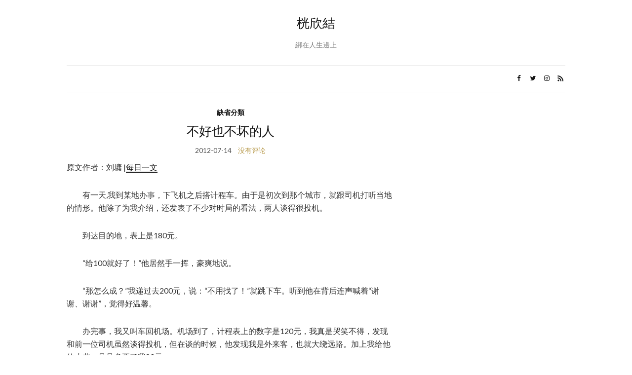

--- FILE ---
content_type: text/html; charset=UTF-8
request_url: https://rek.rek.me/date/2012/07
body_size: 9253
content:
<!doctype html>
<html lang="zh-Hans">
<head>
	<meta charset="UTF-8">
	<meta name="viewport" content="width=device-width, initial-scale=1">
	<link rel="profile" href="http://gmpg.org/xfn/11">
	<link rel="pingback" href="https://rek.rek.me/xmlrpc.php">

	<title>2012 年 7 月 &#8211; 桄欣結</title>
<meta name='robots' content='max-image-preview:large' />
<link rel='dns-prefetch' href='//rek.rek.me' />
<link rel='dns-prefetch' href='//platform-api.sharethis.com' />
<link rel="alternate" type="application/rss+xml" title="桄欣結 &raquo; Feed" href="https://rek.rek.me/feed" />
<link rel="alternate" type="application/rss+xml" title="桄欣結 &raquo; 评论 Feed" href="https://rek.rek.me/comments/feed" />
<script type="text/javascript">
/* <![CDATA[ */
window._wpemojiSettings = {"baseUrl":"https:\/\/s.w.org\/images\/core\/emoji\/15.0.3\/72x72\/","ext":".png","svgUrl":"https:\/\/s.w.org\/images\/core\/emoji\/15.0.3\/svg\/","svgExt":".svg","source":{"concatemoji":"https:\/\/rek.rek.me\/wp-includes\/js\/wp-emoji-release.min.js?ver=6.5.7"}};
/*! This file is auto-generated */
!function(i,n){var o,s,e;function c(e){try{var t={supportTests:e,timestamp:(new Date).valueOf()};sessionStorage.setItem(o,JSON.stringify(t))}catch(e){}}function p(e,t,n){e.clearRect(0,0,e.canvas.width,e.canvas.height),e.fillText(t,0,0);var t=new Uint32Array(e.getImageData(0,0,e.canvas.width,e.canvas.height).data),r=(e.clearRect(0,0,e.canvas.width,e.canvas.height),e.fillText(n,0,0),new Uint32Array(e.getImageData(0,0,e.canvas.width,e.canvas.height).data));return t.every(function(e,t){return e===r[t]})}function u(e,t,n){switch(t){case"flag":return n(e,"\ud83c\udff3\ufe0f\u200d\u26a7\ufe0f","\ud83c\udff3\ufe0f\u200b\u26a7\ufe0f")?!1:!n(e,"\ud83c\uddfa\ud83c\uddf3","\ud83c\uddfa\u200b\ud83c\uddf3")&&!n(e,"\ud83c\udff4\udb40\udc67\udb40\udc62\udb40\udc65\udb40\udc6e\udb40\udc67\udb40\udc7f","\ud83c\udff4\u200b\udb40\udc67\u200b\udb40\udc62\u200b\udb40\udc65\u200b\udb40\udc6e\u200b\udb40\udc67\u200b\udb40\udc7f");case"emoji":return!n(e,"\ud83d\udc26\u200d\u2b1b","\ud83d\udc26\u200b\u2b1b")}return!1}function f(e,t,n){var r="undefined"!=typeof WorkerGlobalScope&&self instanceof WorkerGlobalScope?new OffscreenCanvas(300,150):i.createElement("canvas"),a=r.getContext("2d",{willReadFrequently:!0}),o=(a.textBaseline="top",a.font="600 32px Arial",{});return e.forEach(function(e){o[e]=t(a,e,n)}),o}function t(e){var t=i.createElement("script");t.src=e,t.defer=!0,i.head.appendChild(t)}"undefined"!=typeof Promise&&(o="wpEmojiSettingsSupports",s=["flag","emoji"],n.supports={everything:!0,everythingExceptFlag:!0},e=new Promise(function(e){i.addEventListener("DOMContentLoaded",e,{once:!0})}),new Promise(function(t){var n=function(){try{var e=JSON.parse(sessionStorage.getItem(o));if("object"==typeof e&&"number"==typeof e.timestamp&&(new Date).valueOf()<e.timestamp+604800&&"object"==typeof e.supportTests)return e.supportTests}catch(e){}return null}();if(!n){if("undefined"!=typeof Worker&&"undefined"!=typeof OffscreenCanvas&&"undefined"!=typeof URL&&URL.createObjectURL&&"undefined"!=typeof Blob)try{var e="postMessage("+f.toString()+"("+[JSON.stringify(s),u.toString(),p.toString()].join(",")+"));",r=new Blob([e],{type:"text/javascript"}),a=new Worker(URL.createObjectURL(r),{name:"wpTestEmojiSupports"});return void(a.onmessage=function(e){c(n=e.data),a.terminate(),t(n)})}catch(e){}c(n=f(s,u,p))}t(n)}).then(function(e){for(var t in e)n.supports[t]=e[t],n.supports.everything=n.supports.everything&&n.supports[t],"flag"!==t&&(n.supports.everythingExceptFlag=n.supports.everythingExceptFlag&&n.supports[t]);n.supports.everythingExceptFlag=n.supports.everythingExceptFlag&&!n.supports.flag,n.DOMReady=!1,n.readyCallback=function(){n.DOMReady=!0}}).then(function(){return e}).then(function(){var e;n.supports.everything||(n.readyCallback(),(e=n.source||{}).concatemoji?t(e.concatemoji):e.wpemoji&&e.twemoji&&(t(e.twemoji),t(e.wpemoji)))}))}((window,document),window._wpemojiSettings);
/* ]]> */
</script>
<style id='wp-emoji-styles-inline-css' type='text/css'>

	img.wp-smiley, img.emoji {
		display: inline !important;
		border: none !important;
		box-shadow: none !important;
		height: 1em !important;
		width: 1em !important;
		margin: 0 0.07em !important;
		vertical-align: -0.1em !important;
		background: none !important;
		padding: 0 !important;
	}
</style>
<link rel='stylesheet' id='wp-block-library-css' href='https://rek.rek.me/wp-includes/css/dist/block-library/style.min.css?ver=6.5.7' type='text/css' media='all' />
<link rel='stylesheet' id='mediaelement-css' href='https://rek.rek.me/wp-includes/js/mediaelement/mediaelementplayer-legacy.min.css?ver=4.2.17' type='text/css' media='all' />
<link rel='stylesheet' id='wp-mediaelement-css' href='https://rek.rek.me/wp-includes/js/mediaelement/wp-mediaelement.min.css?ver=6.5.7' type='text/css' media='all' />
<style id='jetpack-sharing-buttons-style-inline-css' type='text/css'>
.jetpack-sharing-buttons__services-list{display:flex;flex-direction:row;flex-wrap:wrap;gap:0;list-style-type:none;margin:5px;padding:0}.jetpack-sharing-buttons__services-list.has-small-icon-size{font-size:12px}.jetpack-sharing-buttons__services-list.has-normal-icon-size{font-size:16px}.jetpack-sharing-buttons__services-list.has-large-icon-size{font-size:24px}.jetpack-sharing-buttons__services-list.has-huge-icon-size{font-size:36px}@media print{.jetpack-sharing-buttons__services-list{display:none!important}}.editor-styles-wrapper .wp-block-jetpack-sharing-buttons{gap:0;padding-inline-start:0}ul.jetpack-sharing-buttons__services-list.has-background{padding:1.25em 2.375em}
</style>
<style id='classic-theme-styles-inline-css' type='text/css'>
/*! This file is auto-generated */
.wp-block-button__link{color:#fff;background-color:#32373c;border-radius:9999px;box-shadow:none;text-decoration:none;padding:calc(.667em + 2px) calc(1.333em + 2px);font-size:1.125em}.wp-block-file__button{background:#32373c;color:#fff;text-decoration:none}
</style>
<style id='global-styles-inline-css' type='text/css'>
body{--wp--preset--color--black: #000000;--wp--preset--color--cyan-bluish-gray: #abb8c3;--wp--preset--color--white: #ffffff;--wp--preset--color--pale-pink: #f78da7;--wp--preset--color--vivid-red: #cf2e2e;--wp--preset--color--luminous-vivid-orange: #ff6900;--wp--preset--color--luminous-vivid-amber: #fcb900;--wp--preset--color--light-green-cyan: #7bdcb5;--wp--preset--color--vivid-green-cyan: #00d084;--wp--preset--color--pale-cyan-blue: #8ed1fc;--wp--preset--color--vivid-cyan-blue: #0693e3;--wp--preset--color--vivid-purple: #9b51e0;--wp--preset--gradient--vivid-cyan-blue-to-vivid-purple: linear-gradient(135deg,rgba(6,147,227,1) 0%,rgb(155,81,224) 100%);--wp--preset--gradient--light-green-cyan-to-vivid-green-cyan: linear-gradient(135deg,rgb(122,220,180) 0%,rgb(0,208,130) 100%);--wp--preset--gradient--luminous-vivid-amber-to-luminous-vivid-orange: linear-gradient(135deg,rgba(252,185,0,1) 0%,rgba(255,105,0,1) 100%);--wp--preset--gradient--luminous-vivid-orange-to-vivid-red: linear-gradient(135deg,rgba(255,105,0,1) 0%,rgb(207,46,46) 100%);--wp--preset--gradient--very-light-gray-to-cyan-bluish-gray: linear-gradient(135deg,rgb(238,238,238) 0%,rgb(169,184,195) 100%);--wp--preset--gradient--cool-to-warm-spectrum: linear-gradient(135deg,rgb(74,234,220) 0%,rgb(151,120,209) 20%,rgb(207,42,186) 40%,rgb(238,44,130) 60%,rgb(251,105,98) 80%,rgb(254,248,76) 100%);--wp--preset--gradient--blush-light-purple: linear-gradient(135deg,rgb(255,206,236) 0%,rgb(152,150,240) 100%);--wp--preset--gradient--blush-bordeaux: linear-gradient(135deg,rgb(254,205,165) 0%,rgb(254,45,45) 50%,rgb(107,0,62) 100%);--wp--preset--gradient--luminous-dusk: linear-gradient(135deg,rgb(255,203,112) 0%,rgb(199,81,192) 50%,rgb(65,88,208) 100%);--wp--preset--gradient--pale-ocean: linear-gradient(135deg,rgb(255,245,203) 0%,rgb(182,227,212) 50%,rgb(51,167,181) 100%);--wp--preset--gradient--electric-grass: linear-gradient(135deg,rgb(202,248,128) 0%,rgb(113,206,126) 100%);--wp--preset--gradient--midnight: linear-gradient(135deg,rgb(2,3,129) 0%,rgb(40,116,252) 100%);--wp--preset--font-size--small: 13px;--wp--preset--font-size--medium: 20px;--wp--preset--font-size--large: 36px;--wp--preset--font-size--x-large: 42px;--wp--preset--spacing--20: 0.44rem;--wp--preset--spacing--30: 0.67rem;--wp--preset--spacing--40: 1rem;--wp--preset--spacing--50: 1.5rem;--wp--preset--spacing--60: 2.25rem;--wp--preset--spacing--70: 3.38rem;--wp--preset--spacing--80: 5.06rem;--wp--preset--shadow--natural: 6px 6px 9px rgba(0, 0, 0, 0.2);--wp--preset--shadow--deep: 12px 12px 50px rgba(0, 0, 0, 0.4);--wp--preset--shadow--sharp: 6px 6px 0px rgba(0, 0, 0, 0.2);--wp--preset--shadow--outlined: 6px 6px 0px -3px rgba(255, 255, 255, 1), 6px 6px rgba(0, 0, 0, 1);--wp--preset--shadow--crisp: 6px 6px 0px rgba(0, 0, 0, 1);}:where(.is-layout-flex){gap: 0.5em;}:where(.is-layout-grid){gap: 0.5em;}body .is-layout-flex{display: flex;}body .is-layout-flex{flex-wrap: wrap;align-items: center;}body .is-layout-flex > *{margin: 0;}body .is-layout-grid{display: grid;}body .is-layout-grid > *{margin: 0;}:where(.wp-block-columns.is-layout-flex){gap: 2em;}:where(.wp-block-columns.is-layout-grid){gap: 2em;}:where(.wp-block-post-template.is-layout-flex){gap: 1.25em;}:where(.wp-block-post-template.is-layout-grid){gap: 1.25em;}.has-black-color{color: var(--wp--preset--color--black) !important;}.has-cyan-bluish-gray-color{color: var(--wp--preset--color--cyan-bluish-gray) !important;}.has-white-color{color: var(--wp--preset--color--white) !important;}.has-pale-pink-color{color: var(--wp--preset--color--pale-pink) !important;}.has-vivid-red-color{color: var(--wp--preset--color--vivid-red) !important;}.has-luminous-vivid-orange-color{color: var(--wp--preset--color--luminous-vivid-orange) !important;}.has-luminous-vivid-amber-color{color: var(--wp--preset--color--luminous-vivid-amber) !important;}.has-light-green-cyan-color{color: var(--wp--preset--color--light-green-cyan) !important;}.has-vivid-green-cyan-color{color: var(--wp--preset--color--vivid-green-cyan) !important;}.has-pale-cyan-blue-color{color: var(--wp--preset--color--pale-cyan-blue) !important;}.has-vivid-cyan-blue-color{color: var(--wp--preset--color--vivid-cyan-blue) !important;}.has-vivid-purple-color{color: var(--wp--preset--color--vivid-purple) !important;}.has-black-background-color{background-color: var(--wp--preset--color--black) !important;}.has-cyan-bluish-gray-background-color{background-color: var(--wp--preset--color--cyan-bluish-gray) !important;}.has-white-background-color{background-color: var(--wp--preset--color--white) !important;}.has-pale-pink-background-color{background-color: var(--wp--preset--color--pale-pink) !important;}.has-vivid-red-background-color{background-color: var(--wp--preset--color--vivid-red) !important;}.has-luminous-vivid-orange-background-color{background-color: var(--wp--preset--color--luminous-vivid-orange) !important;}.has-luminous-vivid-amber-background-color{background-color: var(--wp--preset--color--luminous-vivid-amber) !important;}.has-light-green-cyan-background-color{background-color: var(--wp--preset--color--light-green-cyan) !important;}.has-vivid-green-cyan-background-color{background-color: var(--wp--preset--color--vivid-green-cyan) !important;}.has-pale-cyan-blue-background-color{background-color: var(--wp--preset--color--pale-cyan-blue) !important;}.has-vivid-cyan-blue-background-color{background-color: var(--wp--preset--color--vivid-cyan-blue) !important;}.has-vivid-purple-background-color{background-color: var(--wp--preset--color--vivid-purple) !important;}.has-black-border-color{border-color: var(--wp--preset--color--black) !important;}.has-cyan-bluish-gray-border-color{border-color: var(--wp--preset--color--cyan-bluish-gray) !important;}.has-white-border-color{border-color: var(--wp--preset--color--white) !important;}.has-pale-pink-border-color{border-color: var(--wp--preset--color--pale-pink) !important;}.has-vivid-red-border-color{border-color: var(--wp--preset--color--vivid-red) !important;}.has-luminous-vivid-orange-border-color{border-color: var(--wp--preset--color--luminous-vivid-orange) !important;}.has-luminous-vivid-amber-border-color{border-color: var(--wp--preset--color--luminous-vivid-amber) !important;}.has-light-green-cyan-border-color{border-color: var(--wp--preset--color--light-green-cyan) !important;}.has-vivid-green-cyan-border-color{border-color: var(--wp--preset--color--vivid-green-cyan) !important;}.has-pale-cyan-blue-border-color{border-color: var(--wp--preset--color--pale-cyan-blue) !important;}.has-vivid-cyan-blue-border-color{border-color: var(--wp--preset--color--vivid-cyan-blue) !important;}.has-vivid-purple-border-color{border-color: var(--wp--preset--color--vivid-purple) !important;}.has-vivid-cyan-blue-to-vivid-purple-gradient-background{background: var(--wp--preset--gradient--vivid-cyan-blue-to-vivid-purple) !important;}.has-light-green-cyan-to-vivid-green-cyan-gradient-background{background: var(--wp--preset--gradient--light-green-cyan-to-vivid-green-cyan) !important;}.has-luminous-vivid-amber-to-luminous-vivid-orange-gradient-background{background: var(--wp--preset--gradient--luminous-vivid-amber-to-luminous-vivid-orange) !important;}.has-luminous-vivid-orange-to-vivid-red-gradient-background{background: var(--wp--preset--gradient--luminous-vivid-orange-to-vivid-red) !important;}.has-very-light-gray-to-cyan-bluish-gray-gradient-background{background: var(--wp--preset--gradient--very-light-gray-to-cyan-bluish-gray) !important;}.has-cool-to-warm-spectrum-gradient-background{background: var(--wp--preset--gradient--cool-to-warm-spectrum) !important;}.has-blush-light-purple-gradient-background{background: var(--wp--preset--gradient--blush-light-purple) !important;}.has-blush-bordeaux-gradient-background{background: var(--wp--preset--gradient--blush-bordeaux) !important;}.has-luminous-dusk-gradient-background{background: var(--wp--preset--gradient--luminous-dusk) !important;}.has-pale-ocean-gradient-background{background: var(--wp--preset--gradient--pale-ocean) !important;}.has-electric-grass-gradient-background{background: var(--wp--preset--gradient--electric-grass) !important;}.has-midnight-gradient-background{background: var(--wp--preset--gradient--midnight) !important;}.has-small-font-size{font-size: var(--wp--preset--font-size--small) !important;}.has-medium-font-size{font-size: var(--wp--preset--font-size--medium) !important;}.has-large-font-size{font-size: var(--wp--preset--font-size--large) !important;}.has-x-large-font-size{font-size: var(--wp--preset--font-size--x-large) !important;}
.wp-block-navigation a:where(:not(.wp-element-button)){color: inherit;}
:where(.wp-block-post-template.is-layout-flex){gap: 1.25em;}:where(.wp-block-post-template.is-layout-grid){gap: 1.25em;}
:where(.wp-block-columns.is-layout-flex){gap: 2em;}:where(.wp-block-columns.is-layout-grid){gap: 2em;}
.wp-block-pullquote{font-size: 1.5em;line-height: 1.6;}
</style>
<link rel='stylesheet' id='cptch_stylesheet-css' href='https://rek.rek.me/wp-content/plugins/captcha/css/front_end_style.css?ver=4.4.5' type='text/css' media='all' />
<link rel='stylesheet' id='dashicons-css' href='https://rek.rek.me/wp-includes/css/dashicons.min.css?ver=6.5.7' type='text/css' media='all' />
<link rel='stylesheet' id='cptch_desktop_style-css' href='https://rek.rek.me/wp-content/plugins/captcha/css/desktop_style.css?ver=4.4.5' type='text/css' media='all' />
<link rel='preload' as='style' onload="this.rel='stylesheet'" id='olsen-light-google-font-css' href='https://fonts.googleapis.com/css?family=Lora%3A400%2C700%2C400italic%2C700italic%7CLato%3A400%2C400italic%2C700%2C700italic&#038;display=swap&#038;ver=6.5.7' type='text/css' media='all' />
<link rel='stylesheet' id='olsen-icons-css' href='https://rek.rek.me/wp-content/themes/olsen-light/vendor/olsen-icons/css/olsen-icons.min.css?ver=1.7.1' type='text/css' media='all' />
<link rel='stylesheet' id='olsen-light-style-css' href='https://rek.rek.me/wp-content/themes/olsen-light/style.min.css?ver=1.7.1' type='text/css' media='all' />
<link rel='stylesheet' id='codebox-css' href='https://rek.rek.me/wp-content/plugins/wp-codebox/css/codebox.css?ver=0.1' type='text/css' media='screen' />
<script type="text/javascript" src="//platform-api.sharethis.com/js/sharethis.js#source=googleanalytics-wordpress#product=ga&amp;property=60a00d6cb6b03300128ef2d3" id="googleanalytics-platform-sharethis-js"></script>
<script type="text/javascript" src="https://rek.rek.me/wp-includes/js/jquery/jquery.min.js?ver=3.7.1" id="jquery-core-js"></script>
<script type="text/javascript" src="https://rek.rek.me/wp-includes/js/jquery/jquery-migrate.min.js?ver=3.4.1" id="jquery-migrate-js"></script>
<script type="text/javascript" src="https://rek.rek.me/wp-content/plugins/wp-codebox/js/codebox.js?ver=0.1" id="codebox-js"></script>
<link rel="https://api.w.org/" href="https://rek.rek.me/wp-json/" /><link rel="EditURI" type="application/rsd+xml" title="RSD" href="https://rek.rek.me/xmlrpc.php?rsd" />
<meta name="generator" content="WordPress 6.5.7" />
<style type="text/css"></style></head>
<body class="archive date" itemscope="itemscope" itemtype="http://schema.org/WebPage">
<div><a class="skip-link sr-only sr-only-focusable" href="#site-content">Skip to the content</a></div>

<div id="page">

	
	<div class="container">
		<div class="row">
			<div class="col-12">

				<header id="masthead" class="site-header group" role="banner" itemscope="itemscope" itemtype="http://schema.org/Organization">

					<div class="site-logo">
						<div itemprop="name">
							<a itemprop="url" href="https://rek.rek.me">
																	桄欣結															</a>
						</div>

													<p class="tagline">綁在人生邊上</p>
											</div><!-- /site-logo -->

					<div class="site-bar">
						<nav class="nav" role="navigation" itemscope="itemscope" itemtype="http://schema.org/SiteNavigationElement">
							

							<a class="mobile-nav-trigger" href="#mobilemenu"><i class="olsen-icons olsen-icons-bars"></i> Menu</a>
						</nav>
												<div id="mobilemenu"></div>

						
							<div class="site-tools ">

										<ul class="socials">
			<li><a href="https://facebook.com/SyuTingSong" target="_blank" rel="noopener"><i class="olsen-icons olsen-icons-facebook"></i></a></li><li><a href="https://twitter.com/SyuTingSong" target="_blank" rel="noopener"><i class="olsen-icons olsen-icons-twitter"></i></a></li><li><a href="https://www.instagram.com/SyuTingSong" target="_blank" rel="noopener"><i class="olsen-icons olsen-icons-instagram"></i></a></li>							<li><a href="https://rek.rek.me/feed" target="_blank" rel="noopener"><i class="olsen-icons olsen-icons-rss"></i></a></li>
					</ul>
		
								
							</div><!-- /site-tools -->
					</div><!-- /site-bar -->

				</header>

				
				<div id="site-content">


<div class="row">
	<div class="col-lg-8">
		<main id="content" class="entries-classic" role="main" itemprop="mainContentOfPage" itemscope="itemscope" itemtype="http://schema.org/Blog">

			<div class="row">
				<div id="inner-content" class="col-12">

					
					
													

		<article id="entry-791" class="entry  post-791 post type-post status-publish format-standard hentry category-default tag-158" itemscope="itemscope" itemtype="http://schema.org/BlogPosting" itemprop="blogPost">
							<div class="entry-meta entry-meta-top">
					<p class="entry-categories">
						<a href="https://rek.rek.me/category/default" rel="category tag">缺省分類</a>					</p>
				</div>
			
			<h2 class="entry-title" itemprop="headline">
				<a href="https://rek.rek.me/791">不好也不坏的人</a>
			</h2>

							<div class="entry-meta entry-meta-bottom">
					<time class="entry-date" itemprop="datePublished" datetime="2012-07-14T01:27:58+08:00">2012-07-14</time>
					<a href="https://rek.rek.me/791#respond" class="entry-comments-no">没有评论</a>
				</div>
			
			
			<div class="entry-content" itemprop="text">
				<p>原文作者：刘墉 |<a href="http://meiriyiwen.com/">每日一文</a></p>
<p style="text-indent: 2em;">有一天,我到某地办事，下飞机之后搭计程车。由于是初次到那个城市，就跟司机打听当地的情形。他除了为我介绍，还发表了不少对时局的看法，两人谈得很投机。</p>
<p style="text-indent: 2em;">到达目的地，表上是180元。</p>
<p style="text-indent: 2em;">“给100就好了！”他居然手一挥，豪爽地说。</p>
<p style="text-indent: 2em;">“那怎么成？”我递过去200元，说：“不用找了！”就跳下车。听到他在背后连声喊着“谢谢、谢谢”，觉得好温馨。</p>
<p style="text-indent: 2em;">办完事，我又叫车回机场。机场到了，计程表上的数字是120元，我真是哭笑不得，发现和前一位司机虽然谈得投机，但在谈的时候，他发现我是外来客，也就大绕远路。加上我给他的小费，足足多要了我80元。</p>
<p style="text-indent: 2em;">但是，再想想，他后来主动说：“给100就好了”。如果我照办，他不是反而亏了吗？他为什么降价？一定是谈得投机，心里过意不去了。</p>
<p style="text-indent: 2em;">我有个朋友，夫妻二人到欧洲旅行。临回国，特地跑到工艺品店，订了一个大号的名画复制品。</p>
<p style="text-indent: 2em;">店老板是个很豪爽的人，仿佛一见面就成了老朋友，七折八扣，还附送女士一件小礼物。</p>
<p style="text-indent: 2em;">但是当他们拿过账单时，却觉得数字好像不对，细看才发现，老板居然把上面的1995年，也当作货款加了上去。</p>
<p style="text-indent: 2em;">“天哪！多糊涂！”老板把两只手摊向天空，赶快作了“修正”，直赔不是地送二人出门，并保证东西准时寄到。</p>
<p style="text-indent: 2em;">夫妻俩站在门口等计程车，偏偏碰到下班高峰，一辆空车也没有。眼看飞机就要起飞，他们急得像热锅上的蚂蚁。</p>
<p style="text-indent: 2em;">“叫不到车？”店老板探出头来，“飞机几点起飞？”接着跑到屋后，开出自己的车，送他们飞驰到机场，正好赶上飞机。</p>
<p style="text-indent: 2em;">不久，接到邮包，画像寄到了，包装得非常讲究，毫无损伤，只是——大号变成了小号。</p>
<p style="text-indent: 2em;">我常把这两个故事放在一起想，想那司机和工艺品店的老板，他们是好人还是坏人？抑或是好人，也是坏人？</p>
<p style="text-indent: 2em;">想来想去，我发现，其实世上许多人，都是这样不好不坏的人。当你不小心的时候，他们会占你的便宜，当你跟他有了交情，他又可能为你付出。</p>
<p style="text-indent: 2em;">我也发觉，在这瞬息万变的年代，每个人似乎都成了旅客，当你有一点陌生，有一点外行，或者不懂得工作伦理的时候，他们在指导你之前，可能先欺负你。</p>
<p style="text-indent: 2em;">如果你同时养了猫和鱼，猫吃了鱼，你除了责备猫，更应该责备自己。同样的道理，当你明明知道人性有弱点，却不加防范，而且吃亏的时候，除了怨恨那个人，更应该检讨自己。</p>
<p style="text-indent: 2em;">每个人都是“人”，都有着人性的贪婪、自私与温情，如同前面的司机和工艺品店的老板。我们永远不能因为对方表现得善良，而忘记了他也有人性的弱点。更不可由他一时的卑劣，而否认他可爱的一面。</p>
			</div>

			<div class="entry-utils group">
				<a href="https://rek.rek.me/791" class="read-more">Continue Reading</a>

					<ul class="socials">
				<li><a href="https://www.facebook.com/sharer.php?u=https://rek.rek.me/791" target="_blank" rel="noopener" class="social-icon"><i class="olsen-icons olsen-icons-facebook"></i></a></li>
		<li><a href="https://twitter.com/share?url=https://rek.rek.me/791" target="_blank" rel="noopener" class="social-icon"><i class="olsen-icons olsen-icons-twitter"></i></a></li>
		<li><a href="https://www.linkedin.com/shareArticle?mini=true&#038;url=https%3A%2F%2Frek.rek.me%2F791" target="_blank" rel="noopener" class="social-icon"><i class="olsen-icons olsen-icons-linkedin"></i></a></li>
			</ul>
			</div>

					</article>

													

		<article id="entry-787" class="entry  post-787 post type-post status-publish format-standard hentry category-default tag-172" itemscope="itemscope" itemtype="http://schema.org/BlogPosting" itemprop="blogPost">
							<div class="entry-meta entry-meta-top">
					<p class="entry-categories">
						<a href="https://rek.rek.me/category/default" rel="category tag">缺省分類</a>					</p>
				</div>
			
			<h2 class="entry-title" itemprop="headline">
				<a href="https://rek.rek.me/787">好久没有路过</a>
			</h2>

							<div class="entry-meta entry-meta-bottom">
					<time class="entry-date" itemprop="datePublished" datetime="2012-07-13T19:48:39+08:00">2012-07-13</time>
					<a href="https://rek.rek.me/787#respond" class="entry-comments-no">没有评论</a>
				</div>
			
			
			<div class="entry-content" itemprop="text">
				<p><img fetchpriority="high" decoding="async" class="aligncenter wp-image-786 size-large" src="https://lib.xts.so/xts-img/wp/2012/07/wpid-DSC_00941.jpg@1e_1c_2o_1l_768h_1024w_80q_1pr.src" alt="wpid-DSC_0094.JPG" width="665" height="499" srcset="https://lib.xts.so/xts-img/wp/2012/07/wpid-DSC_00941.jpg 2592w, https://lib.xts.so/xts-img/wp/2012/07/wpid-DSC_00941.jpg?x-oss-process=image%2Fresize%2Cm_fill%2Cw_300%2Ch_225%2Climit_1%2Fauto-orient%2C1%2Fquality%2Cq_80%2Fformat%2Cjpg%2Finterlace%2C1 300w, https://lib.xts.so/xts-img/wp/2012/07/wpid-DSC_00941.jpg?x-oss-process=image%2Fresize%2Cm_fill%2Cw_1024%2Ch_768%2Climit_1%2Fauto-orient%2C1%2Fquality%2Cq_80%2Fformat%2Cjpg%2Finterlace%2C1 1024w" sizes="(max-width: 665px) 100vw, 665px" /></p>
			</div>

			<div class="entry-utils group">
				<a href="https://rek.rek.me/787" class="read-more">Continue Reading</a>

					<ul class="socials">
				<li><a href="https://www.facebook.com/sharer.php?u=https://rek.rek.me/787" target="_blank" rel="noopener" class="social-icon"><i class="olsen-icons olsen-icons-facebook"></i></a></li>
		<li><a href="https://twitter.com/share?url=https://rek.rek.me/787" target="_blank" rel="noopener" class="social-icon"><i class="olsen-icons olsen-icons-twitter"></i></a></li>
		<li><a href="https://www.linkedin.com/shareArticle?mini=true&#038;url=https%3A%2F%2Frek.rek.me%2F787" target="_blank" rel="noopener" class="social-icon"><i class="olsen-icons olsen-icons-linkedin"></i></a></li>
			</ul>
			</div>

					</article>

													

		<article id="entry-772" class="entry  post-772 post type-post status-publish format-standard hentry category-default tag-http tag-156" itemscope="itemscope" itemtype="http://schema.org/BlogPosting" itemprop="blogPost">
							<div class="entry-meta entry-meta-top">
					<p class="entry-categories">
						<a href="https://rek.rek.me/category/default" rel="category tag">缺省分類</a>					</p>
				</div>
			
			<h2 class="entry-title" itemprop="headline">
				<a href="https://rek.rek.me/772">HTTP协议中GET/POST/COOKIE数据传递方式的对比</a>
			</h2>

							<div class="entry-meta entry-meta-bottom">
					<time class="entry-date" itemprop="datePublished" datetime="2012-07-12T22:27:48+08:00">2012-07-12</time>
					<a href="https://rek.rek.me/772#respond" class="entry-comments-no">没有评论</a>
				</div>
			
			
			<div class="entry-content" itemprop="text">
				<h3>GET</h3>
<p style="text-indent: 2em;">GET方式传递数据，数据直接写在URL中，用一个英文问号分隔，然后以name=value的形式描述。为了避免和URL分隔符冲突，value部分的数据还需要进行urlencode转义处理。下面给出了一个典型的GET方式传递数据的例子：</p>
<pre>http://guangxin.name/?p=772</pre>
<p style="text-indent: 2em;">问号后面的p=772就是GET方式传递的数据。对于PHP程序来说，GET方式传递的数据会被初始化成$_GET全局变量。对于大多数浏览器而言，GET方式传递的数据会在地址栏中显示出来。</p>
<p style="text-indent: 2em;">由于GET方式直接利用URL传递，受限于URL的长度，GET无法传递太长的数据，一般数百字节的长度还可以容纳，数千字节可能就容纳不了了。GET方式的另一个限制是无法传送文件，因为文件数据需要使用多分段的方式传送，GET方式无法支持。</p>
<p style="text-indent: 2em;">HTTP设计之初，GET方法就是为了获取某个网页的数据而存在的。GET方式传递的数据更多是作为cgi生成网页的参数使用，所以也无需处理太大量的数据。</p>
<h3>POST</h3>
<p style="text-indent: 2em;">和GET方式不同，POST方式传递的数据会放在HTTP Request的body部分，而不是放在header里，所以POST方式传递的数据不会显示在地址栏里，允许容纳的数据量也更大一些。在HTTP/1.0中，POST是主动提交大量数据的唯一办法；即使在HTTP/1.1中，POST也是主要的提交大量数据的方式。</p>
<p style="text-indent: 2em;">POST方式传送的数据虽然不会显示在浏览器的地址栏中，但这并不意味着它比GET方式更安全。HTTP协议本身是明文传递数据的，所有的敏感信息都有可能被网络传输过程中的任一环节截获。HTTPS等加密技术才是解决安全问题的最佳选择。不过考虑到HTTPS加密解密环节的巨大开销，一般的网站也常常只在登录的地方使用HTTPS。</p>
<p style="text-indent: 2em;">POST和GET方法传递的数据是可以并存的，甚至可以重名。向一个带有URL QueryString的地址发送POST请求是可以的，此时POST的表单数据通过Request Body传递，而URL中的QueryString会被解析成GET方式传递的数据。</p>
<h3>COOKIE</h3>
<p style="text-indent: 2em;">HTTP协议本来是无状态的，各次请求之间没有任何关联性，但是有的时候网站开发人员的确需要维持一个用户的会话，完成一些上下文关联的操作，所以COOKIE这种东西就被发明出来了。</p>
<p style="text-indent: 2em;">COOKIE是HTTP Header中的一部分，用类似GET那样的key=value的格式描述了一系列数据。COOKIE可以设置过期时间，作用的域和路径。如果当前访问的URL的域和路径与浏览器保存的COOKIE相符，COOKIE就会自动被放在Header中发送给WebServer。从某种意义上来说，使用COOKIE传递的数据往往是一些需要浏览器“带着跑”的数据，比如当前会话的ID、用户的唯一表示符等等。</p>
<p style="text-indent: 2em;">COOKIE的安全性也不比GET或者POST更高，毕竟COOKIE也是明文传送的数据，而且COOKIE往往更容易让网站陷入危机。许多WebServer端开发人员会很小心的处理GET和POST传递来的数据，但是对COOKIE却直接使用，这绝对是安全隐患。</p>
<p style="text-indent: 2em;">在PHP中，会话函数（session）就是使用一个名为PHPSESSID的COOKIE实现的客户端关系维持。Session和COOKIE不同，它的所有都保存在Server端，只留下一个Session ID交给浏览器保存，SessionID的生成规则毫无规律，这样可以最大限度的保证会话数据不被外界篡改。</p>
<h3>常见使用场景</h3>
<p style="text-indent: 2em;">GET常常会用在链接中，POST常常会用在表单上，COOKIE则用来维持会话。</p>
<p style="text-indent: 2em;">有一个比较特别的例子是多条件组合查询表单，这个表单的查询结果往往会很多，需要分页。如果使用GET方式传递数据，创建分页链接的时候会比较简单。</p>
			</div>

			<div class="entry-utils group">
				<a href="https://rek.rek.me/772" class="read-more">Continue Reading</a>

					<ul class="socials">
				<li><a href="https://www.facebook.com/sharer.php?u=https://rek.rek.me/772" target="_blank" rel="noopener" class="social-icon"><i class="olsen-icons olsen-icons-facebook"></i></a></li>
		<li><a href="https://twitter.com/share?url=https://rek.rek.me/772" target="_blank" rel="noopener" class="social-icon"><i class="olsen-icons olsen-icons-twitter"></i></a></li>
		<li><a href="https://www.linkedin.com/shareArticle?mini=true&#038;url=https%3A%2F%2Frek.rek.me%2F772" target="_blank" rel="noopener" class="social-icon"><i class="olsen-icons olsen-icons-linkedin"></i></a></li>
			</ul>
			</div>

					</article>

													

		<article id="entry-754" class="entry  post-754 post type-post status-publish format-standard hentry category-default tag-c tag-source-2 tag-t9 tag-url-shorten" itemscope="itemscope" itemtype="http://schema.org/BlogPosting" itemprop="blogPost">
							<div class="entry-meta entry-meta-top">
					<p class="entry-categories">
						<a href="https://rek.rek.me/category/default" rel="category tag">缺省分類</a>					</p>
				</div>
			
			<h2 class="entry-title" itemprop="headline">
				<a href="https://rek.rek.me/754">T9 URL Shortener 的源代码</a>
			</h2>

							<div class="entry-meta entry-meta-bottom">
					<time class="entry-date" itemprop="datePublished" datetime="2012-07-03T11:19:42+08:00">2012-07-03</time>
					<a href="https://rek.rek.me/754#respond" class="entry-comments-no">没有评论</a>
				</div>
			
			
			<div class="entry-content" itemprop="text">
				<br />
<b>Warning</b>:  wp_codebox_substitute(): Argument #1 ($match) must be passed by reference, value given in <b>/web/rek.me/rek/webroot/wp-content/plugins/wp-codebox/main.php</b> on line <b>125</b><br />
<br />
<b>Fatal error</b>:  Uncaught TypeError: count(): Argument #1 ($value) must be of type Countable|array, null given in /web/rek.me/rek/webroot/wp-content/plugins/wp-codebox/main.php:31
Stack trace:
#0 [internal function]: wp_codebox_substitute(Array)
#1 /web/rek.me/rek/webroot/wp-content/plugins/wp-codebox/main.php(125): preg_replace_callback('/\\s*&lt;pre(?:lang...', 'wp_codebox_subs...', '&lt;p style=&quot;text-...')
#2 /web/rek.me/rek/webroot/wp-includes/class-wp-hook.php(324): wp_codebox_before_filter('&lt;p style=&quot;text-...')
#3 /web/rek.me/rek/webroot/wp-includes/plugin.php(205): WP_Hook-&gt;apply_filters('&lt;p style=&quot;text-...', Array)
#4 /web/rek.me/rek/webroot/wp-includes/post-template.php(256): apply_filters('the_content', '&lt;p style=&quot;text-...')
#5 /web/rek.me/rek/webroot/wp-content/themes/olsen-light/content-entry.php(59): the_content('')
#6 /web/rek.me/rek/webroot/wp-includes/template.php(812): require('/web/rek.me/rek...')
#7 /web/rek.me/rek/webroot/wp-includes/template.php(745): load_template('/web/rek.me/rek...', false, Array)
#8 /web/rek.me/rek/webroot/wp-includes/general-template.php(206): locate_template(Array, true, false, Array)
#9 /web/rek.me/rek/webroot/wp-content/themes/olsen-light/index.php(55): get_template_part('content', 'entry')
#10 /web/rek.me/rek/webroot/wp-includes/template-loader.php(106): include('/web/rek.me/rek...')
#11 /web/rek.me/rek/webroot/wp-blog-header.php(19): require_once('/web/rek.me/rek...')
#12 /web/rek.me/rek/webroot/index.php(17): require('/web/rek.me/rek...')
#13 {main}
  thrown in <b>/web/rek.me/rek/webroot/wp-content/plugins/wp-codebox/main.php</b> on line <b>31</b><br />
